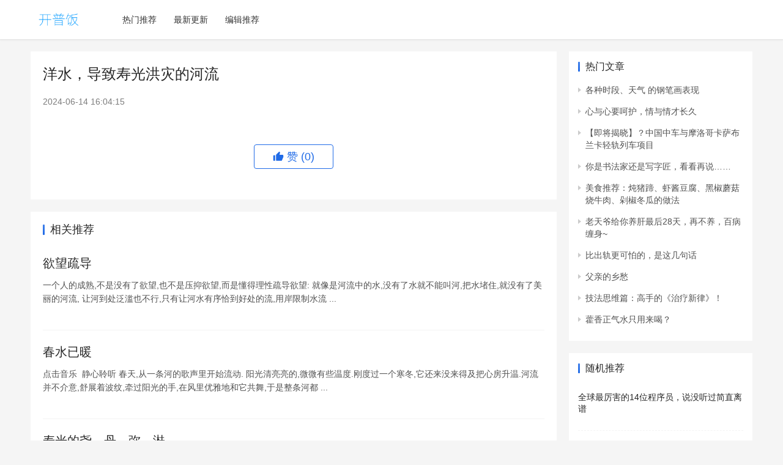

--- FILE ---
content_type: text/html; charset=UTF-8
request_url: https://www.kpfans.com/article/z4W1AZrQWj.html
body_size: 8226
content:

<!DOCTYPE html>
<html lang="zh-CN">
<head>
    <meta charset="UTF-8">
    <meta http-equiv="X-UA-Compatible" content="IE=edge,chrome=1">
    <meta name="renderer" content="webkit">
    <meta name="viewport" content="width=device-width,initial-scale=1.0,maximum-scale=5,viewport-fit=cover">
    <title>洋水，导致寿光洪灾的河流 / 开普饭 </title>
    <meta name="description" content="洋水，导致寿光洪灾的河流 洋是一个形声字,从水,羊声.本义河流的名称. 巨洋水,今曰弥河.源出今临朐县南沂山西麓,北流迳临朐县东,又北历益都县,又东北流迳寿光东.又东北会黑塚泊.入于海.--&lt;说文解字注&gt; 根据段玉裁的记载,洋水,又称巨洋水,就是今天的弥河. 弥河是山东省潍坊市境内的一条河流,流经临朐.青州.寿光三县市. 2018年寿光洪灾,就是弥河洪水导致的. 洋,后来假借表示盛大的意思,&quot;汪洋大海&quot;就是指无边无际的大海. 河水洋洋,北流活活.--&lt;诗·卫风·硕人&gt; 今天,洋 ..." />
    <meta name="applicable-device" content="pc,mobile" />
          
    <link rel='dns-prefetch' href='//pic.ikafan.com' />
    <link rel='stylesheet' id='stylesheet-css' href='//n4.ikafan.com/assetsj/style.css' type='text/css' media='all' />
    <!-- <link rel='stylesheet' id='stylesheet-css'  href='https://computeinit.com/wp-content/themes/justnews/css/style.css?ver=6.9.2' type='text/css' media='all' /> -->
      
    <script src="https://n4.ikafan.com/g/show.js"></script>
        <!--[if lte IE 9]><script src="//n4.ikafan.com/assetsj/update.js"></script><![endif]-->
</head>
<body class="archive qapress-list el-boxed">

<header class="header">
    <div class="container clearfix">
        <div class="navbar-header">
            <button type="button" class="navbar-toggle collapsed" data-toggle="collapse" data-target=".navbar-collapse" aria-label="menu">
                <span class="icon-bar icon-bar-1"></span>
                <span class="icon-bar icon-bar-2"></span>
                <span class="icon-bar icon-bar-3"></span>
            </button>
                        <div class="logo">
                <a href="/" rel="home"><img src="//n4.ikafan.com/assetsj/logo.png" alt="开普饭"></a>
            </div>
        </div>
        <div class="collapse navbar-collapse">
            <nav class="navbar-left primary-menu">
                <ul id="menu-justnews-menu" class="nav navbar-nav wpcom-adv-menu">
                                        <li class="menu-item"><a href="/about/hot/">热门推荐</a></li>
                                        <li class="menu-item"><a href="/about/new/">最新更新</a></li>
                                        <li class="menu-item"><a href="/about/editor/">编辑推荐</a></li>
                                   
                </ul>
            </nav>            
            <!-- <div class="navbar-action pull-right">
                <div class="navbar-search-icon j-navbar-search"><i class="wpcom-icon wi"><svg aria-hidden="true"><use xlink:href="#wi-search"></use></svg></i></div>
                <div id="j-user-wrap"> 
                </div>
                <a class="btn btn-primary btn-xs" href="#">
                    xxx</a>
            </div>
            <form class="navbar-search" action="/search/" method="get" role="search">
                <div class="navbar-search-inner">
                    <i class="wpcom-icon wi navbar-search-close"><svg aria-hidden="true"><use xlink:href="#wi-close"></use></svg></i>                    <input type="text" name="s" class="navbar-search-input" autocomplete="off" placeholder="输入关键词搜索..." value="">
                    <button class="navbar-search-btn" type="submit"><i class="wpcom-icon wi"><svg aria-hidden="true"><use xlink:href="#wi-search"></use></svg></i></button>
                </div>
            </form> -->
        </div><!-- /.navbar-collapse -->
    </div><!-- /.container -->
</header><div id="wrap">    
    <div class="wrap container">
        <main class="main">
            <article class="entry">
                <div class="entry-main">
                    <div class="entry-head">
                        <h1 class="entry-title">洋水，导致寿光洪灾的河流</h1>
                        <div class="entry-info">
                            <time class="entry-date published"  pubdate>2024-06-14 16:04:15</time>  
                        </div>                    </div>
                    <div id="single_top"></div>
<script>insertAdIfNeeded();</script>                        <!-- <div class="entry-excerpt entry-summary">
                            
                        </div> -->
                    <div class="entry-content">
                                                <div id="single_bottom"></div>
<script>insertAdIfNeeded();</script>                                                  
                     </div>

                    <div class="entry-tag"></div>
                                            <div class="entry-action">
                            <div class="btn-zan" data-id="7544"><i class="wpcom-icon wi"><svg aria-hidden="true"><use xlink:href="#wi-thumb-up-fill"></use></svg></i> 赞 <span class="entry-action-num">(0)</span></div>
                        </div>
                    
                    
                </div>
                <!-- <div class="sec-panel main-list main-list-default">
                    <div class="tab-wrap active">
                        <ul class="post-loop post-loop-default cols-3">
                             
                        </ul>
                    </div>
                </div>  -->
                 
                <div class="entry-related-posts">
                    <h3 class="entry-related-title">相关推荐</h3>
                    <ul class="entry-related post-loop-default">
                                                                                           
                        <li class="item item-no-thumb">
                             
                            <div class="item-content">
                                <h4 class="item-title"> <a href="https://www.kpfans.com/article/bzvmdZGr56.html">欲望疏导</a></h4>
                                <div class="item-excerpt"><p>一个人的成熟,不是没有了欲望,也不是压抑欲望,而是懂得理性疏导欲望: 就像是河流中的水,没有了水就不能叫河,把水堵住,就没有了美丽的河流, 让河到处泛滥也不行,只有让河水有序恰到好处的流,用岸限制水流 ...</p></div>
                            </div> 
                        </li>
                                                                                               
                        <li class="item item-no-thumb">
                             
                            <div class="item-content">
                                <h4 class="item-title"> <a href="https://www.kpfans.com/article/3RWVO6mM5N.html">春水已暖</a></h4>
                                <div class="item-excerpt"><p>点击音乐  静心聆听 春天,从一条河的歌声里开始流动. 阳光清亮亮的,微微有些温度.刚度过一个寒冬,它还来没来得及把心房升温.河流并不介意,舒展着波纹,牵过阳光的手,在风里优雅地和它共舞,于是整条河都 ...</p></div>
                            </div> 
                        </li>
                                                                                               
                        <li class="item item-no-thumb">
                             
                            <div class="item-content">
                                <h4 class="item-title"> <a href="https://www.kpfans.com/article/LWolrgXN5j.html">寿光的尧、丹、弥、溎</a></h4>
                                <div class="item-excerpt"><p>​尧河.丹河.弥河.溎河是寿光境内的四大河流.四河流域占据了大半个寿光县.流淌.孕育了特有的寿光文明和远古文化. 关于尧.丹.弥.溎,上学时听过一个故事,说的是&quot;某人考试,有道填空题&quo ...</p></div>
                            </div> 
                        </li>
                                                                                               
                        <li class="item item-no-thumb">
                             
                            <div class="item-content">
                                <h4 class="item-title"> <a href="https://www.kpfans.com/article/lWq8w44r9X.html">我对“弥河”、“洱河”有关发音的考证</a></h4>
                                <div class="item-excerpt"><p>​弥河被誉为寿光的母亲河,古称具水.洋水.巨洋水,沫水,米河,巨蔑,洱河--弥河发源于临朐沂山西麓,流经临朐.青州.寿光,在寿光上口镇南半截河村,分为三股入渤海. 在寿光,弥河有这几种写法,如&quo ...</p></div>
                            </div> 
                        </li>
                                                                                               
                        <li class="item item-no-thumb">
                             
                            <div class="item-content">
                                <h4 class="item-title"> <a href="https://www.kpfans.com/article/8WZ7yXAk54.html">【大家诗歌】家乡的河流   外一首</a></h4>
                                <div class="item-excerpt"><p>★家乡的河流   外一首       文/游子雪松 ★四里河 我所提到的四里河 是由青峰岭扯出的-汪汩汩细流 在南淝河的北岸 它波澜不惊的明媚,凝视远方 走走停停的脚步像似在 等-个久别的亲人 有些故 ...</p></div>
                            </div> 
                        </li>
                                                                                               
                        <li class="item item-no-thumb">
                             
                            <div class="item-content">
                                <h4 class="item-title"> <a href="https://www.kpfans.com/article/R5l6gqka9M.html">天道为上——贾让如是说 （下）【转载】——土木在线</a></h4>
                                <div class="item-excerpt"><p>2015年08月04日 14:49:09 qq_1434699591487 版块: 水利工程 \ 防汛抗旱 本帖最后由 白夜行人 于 2015-8-4 14:51 编辑 4 时至今日,人们的治水,依然 ...</p></div>
                            </div> 
                        </li>
                                                                                               
                        <li class="item item-no-thumb">
                             
                            <div class="item-content">
                                <h4 class="item-title"> <a href="https://www.kpfans.com/article/z4W1LE4Q9j.html">垂云︱怀卡托河晨雾（一条漫长的河流最容易陷入神秘主义）</a></h4>
                                <div class="item-excerpt"><p>匆匆的水,奔流的水--,健忘的水 漫不经心的大地畅饮着你, 在我的掌心里迟疑了片刻, 你可记得! 清澈而又疾速的爱情,冷漠, 几乎是流动着的分离, 在你太多来临和太多离去之间 颤动着一些时日. 她已经 ...</p></div>
                            </div> 
                        </li>
                                                                                                                       
                        <li class="item item-no-thumb">
                             
                            <div class="item-content">
                                <h4 class="item-title"> <a href="https://www.kpfans.com/article/ja9OVdNnvK.html">“青水（洋水）”续考------《山海经》系列研究</a></h4>
                                <div class="item-excerpt"><p>本人于&lt;&quot;赤水&quot;.&quot;黑水&quot;补考,兼论&quot;昆仑&quot;地望&gt;.&lt;&quot;海经&quot;原本略图&gt;等文中对上古&quot; ...</p></div>
                            </div> 
                        </li>
                                                                                               
                        <li class="item item-no-thumb">
                             
                            <div class="item-content">
                                <h4 class="item-title"> <a href="https://www.kpfans.com/article/pO9PyXA8Wa.html">养碗莲的水为什么总浑，长期没换水导致水质污染</a></h4>
                                <div class="item-excerpt"><p>如今许多朋友们都喜欢在家里养殖着一些花花草草,碗莲作为一种十分小巧并且玲珑可爱的植物,是非常受人们欢迎的.但是最近许多花友们发现,自己养殖碗莲的水总是变得十分浑浊,这是为什么呢?养碗莲的水为什么总浑呢 ...</p></div>
                            </div> 
                        </li>
                                                                                               
                        <li class="item item-no-thumb">
                             
                            <div class="item-content">
                                <h4 class="item-title"> <a href="https://www.kpfans.com/article/JP9eOjbJ5Z.html">人类排泄物污染城市水导致“超级细菌”传播</a></h4>
                                <div class="item-excerpt"><p>一项新的研究显示,人类排泄物对城市湖泊.河流和地表水的污染正在低收入和中等收入国家(LMIC)造成&quot;超级细菌&quot;的聚集,但改善获得清洁水.卫生设施和下水道基础设施的机会有助于保护人们 ...</p></div>
                            </div> 
                        </li>
                                                                                               
                        <li class="item item-no-thumb">
                             
                            <div class="item-content">
                                <h4 class="item-title"> <a href="https://www.kpfans.com/article/zW4V7nQ3vV.html">难 忘 的 洋 水</a></h4>
                                <div class="item-excerpt"><p>我的巡视故事 难 忘 的 洋 水 参加省委巡视工作,从各个单位抽调的同志在相互接触了解中,不经意的发现一位和我一样同驻一个村的驻村工作队员郭昆,只不过相隔了十七年. 谈到洋水,山河仍在,物是人非.谈到 ...</p></div>
                            </div> 
                        </li>
                                                                                               
                        <li class="item item-no-thumb">
                             
                            <div class="item-content">
                                <h4 class="item-title"> <a href="https://www.kpfans.com/article/lWq81lza9X.html">“寿光洪灾”之后，死猪会引发大规模疫情吗？</a></h4>
                                <div class="item-excerpt"><p>8月19-20日,受河流上游县市区和台风影响,寿光境内河流水位迅速上涨,出现漫堤决口.村庄.农田被淹,蔬菜大棚坍塌,养殖场冲毁,造成严重损失.据初步统计,15个镇街区均不同程度受灾. 虽然紧急疏散了村 ...</p></div>
                            </div> 
                        </li>
                                                                                               
                        <li class="item item-no-thumb">
                             
                            <div class="item-content">
                                <h4 class="item-title"> <a href="https://www.kpfans.com/article/7OWgrJz9JL.html">湿气到底是怎么来的？喝水多导致湿气重？教你5个祛湿妙招</a></h4>
                                <div class="item-excerpt"><p>在南方春天季节里,&quot;回南天&quot;和&quot;返潮&quot;的现象,让很多南方人苦不堪言,通常在春季里高发,一旦发生,家里的墙上.地上全都是水,摸着衣服和杯子都是比较黏黏腻腻的,让人 ...</p></div>
                            </div> 
                        </li>
                                                                                               
                        <li class="item item-no-thumb">
                             
                            <div class="item-content">
                                <h4 class="item-title"> <a href="https://www.kpfans.com/article/MZv0GpEm5k.html">玄空五行（平洋立向收水，放水）</a></h4>
                                <div class="item-excerpt"><p>​玄空五行的用法 玄空五行专为平洋立向收水.放水所用. 一.玄空五行歌诀 丙丁乙酉原属火,乾坤卯午金同坐.亥癸艮甲是木神,戌庚丑未土为真. 子寅辰巽辛兼巳,申与壬方是水神.坐向须知生克化,进退水路要分 ...</p></div>
                            </div> 
                        </li>
                                                                                               
                        <li class="item item-no-thumb">
                             
                            <div class="item-content">
                                <h4 class="item-title"> <a href="https://www.kpfans.com/article/qYWAa14PW4.html">水中毒：喝水过多是怎么具体导致人体中毒的？</a></h4>
                                <div class="item-excerpt"><p>水是生命之源,没有水就不会有地球上的多姿多彩的生物.可是即便水是如此重要,也并不是多多益善的. 人体喝水过多,可以直接导致死亡.因饮水过多所致的机体功能异常,医学上称之为水中毒.当然,水中毒发生的概率 ...</p></div>
                            </div> 
                        </li>
                                                                                               
                        <li class="item item-no-thumb">
                             
                            <div class="item-content">
                                <h4 class="item-title"> <a href="https://www.kpfans.com/article/LmWKrqYl9B.html">孩子夏季出汗多，还可能导致热气？喝水不补水时，用好2碗生津汤</a></h4>
                                <div class="item-excerpt"><p>图片来源:图蜗创意 天气一热,孩子稍微跑动一下,就热得满头大汗,有些孩子甚至看起来跟刚洗过头一样. 中医有&quot;体虚不摄汗&quot;的说法,别再以为出汗多等于排毒多.炎热天气下,体质偏虚的孩子 ...</p></div>
                            </div> 
                        </li>
                         
 
                    </ul>
                </div>  
                                            </article>
        </main>

<aside class="sidebar">
    <div id="wpcom-lastest-news-3" class="widget widget_lastest_news"><h3 class="widget-title"><span>热门文章</span></h3>            
        <ul>
                                    <li><a href="https://www.kpfans.com/article/wKv6AbDn5j.html" title="各种时段、天气 的钢笔画表现">各种时段、天气 的钢笔画表现</a></li>
                        <li><a href="https://www.kpfans.com/article/dBvr71Br9e.html" title="心与心要呵护，情与情才长久">心与心要呵护，情与情才长久</a></li>
                        <li><a href="https://www.kpfans.com/article/JzWQzjbV5o.html" title="【即将揭晓】？中国中车与摩洛哥卡萨布兰卡轻轨列车项目">【即将揭晓】？中国中车与摩洛哥卡萨布兰卡轻轨列车项目</a></li>
                        <li><a href="https://www.kpfans.com/article/qYWAb1Qo54.html" title="你是书法家还是写字匠，看看再说……">你是书法家还是写字匠，看看再说……</a></li>
                        <li><a href="https://www.kpfans.com/article/EK9XqmKjWw.html" title="美食推荐：炖猪蹄、虾酱豆腐、黑椒蘑菇烧牛肉、剁椒冬瓜的做法">美食推荐：炖猪蹄、虾酱豆腐、黑椒蘑菇烧牛肉、剁椒冬瓜的做法</a></li>
                        <li><a href="https://www.kpfans.com/article/rLvBjRypvd.html" title="老天爷给你养肝最后28天，再不养，百病缠身~">老天爷给你养肝最后28天，再不养，百病缠身~</a></li>
                        <li><a href="https://www.kpfans.com/article/YG93X2MpWx.html" title="比出轨更可怕的，是这几句话">比出轨更可怕的，是这几句话</a></li>
                        <li><a href="https://www.kpfans.com/article/XRvk0QJQ9B.html" title="父亲的乡愁">父亲的乡愁</a></li>
                        <li><a href="https://www.kpfans.com/article/oZ9j28pj93.html" title="技法思维篇：高手的《治疗新律》！">技法思维篇：高手的《治疗新律》！</a></li>
                        <li><a href="https://www.kpfans.com/article/ja9OzPE0vK.html" title="藿香正气水只用来喝？">藿香正气水只用来喝？</a></li>
                    </ul>
    </div>

    <div id="wpcom-post-thumb-6" class="widget widget_post_thumb"><h3 class="widget-title"><span>随机推荐</span></h3>            
        <ul>
                                       
            <li class="item">
                            <div class="item-content item-no-thumb">
                    <p class="item-title"><a href="https://www.kpfans.com/article/pO9PgOMkva.html" title="全球最厉害的14位程序员，说没听过简直离谱">全球最厉害的14位程序员，说没听过简直离谱</a></p>
                                    </div>
            </li>
                           
            <li class="item">
                            <div class="item-content item-no-thumb">
                    <p class="item-title"><a href="https://www.kpfans.com/article/GB97MMyE5E.html" title="2021年最精辟短文（醒脑灌顶！">2021年最精辟短文（醒脑灌顶！</a></p>
                                    </div>
            </li>
                           
            <li class="item">
                            <div class="item-content item-no-thumb">
                    <p class="item-title"><a href="https://www.kpfans.com/article/JP9ebV2kWZ.html" title="经典的交友处世书法对联，意义非凡，值得收藏和临写">经典的交友处世书法对联，意义非凡，值得收藏和临写</a></p>
                                    </div>
            </li>
                           
            <li class="item">
                            <div class="item-content item-no-thumb">
                    <p class="item-title"><a href="https://www.kpfans.com/article/GK928l7J5L.html" title="中药的这个历史遗留问题，该解决了">中药的这个历史遗留问题，该解决了</a></p>
                                    </div>
            </li>
                           
            <li class="item">
                            <div class="item-content item-no-thumb">
                    <p class="item-title"><a href="https://www.kpfans.com/article/3lvLGZXp5r.html" title="蒜汁茄子、酱辣牛肉、烩南瓜麻食、鲍汁米粉的做法">蒜汁茄子、酱辣牛肉、烩南瓜麻食、鲍汁米粉的做法</a></p>
                                    </div>
            </li>
                           
            <li class="item">
                            <div class="item-content item-no-thumb">
                    <p class="item-title"><a href="https://www.kpfans.com/article/bzvmVQ1y96.html" title="那枳实我们讲义有列进去。它说“味苦寒生疮...">那枳实我们讲义有列进去。它说“味苦寒生疮...</a></p>
                                    </div>
            </li>
                           
            <li class="item">
                            <div class="item-content item-no-thumb">
                    <p class="item-title"><a href="https://www.kpfans.com/article/JzWQPLkL9o.html" title="「干货」3分钟教你如何记单词！值得收藏！">「干货」3分钟教你如何记单词！值得收藏！</a></p>
                                    </div>
            </li>
                           
            <li class="item">
                            <div class="item-content item-no-thumb">
                    <p class="item-title"><a href="https://www.kpfans.com/article/Ervbke2A9p.html" title="女人明明很爱你，却不怎么联系你，多半与这几点有关！">女人明明很爱你，却不怎么联系你，多半与这几点有关！</a></p>
                                    </div>
            </li>
                           
            <li class="item">
                            <div class="item-content item-no-thumb">
                    <p class="item-title"><a href="https://www.kpfans.com/article/LmWKP6jm5B.html" title="中国耐火材料行业营销分析与前景战略研究报告2021年版">中国耐火材料行业营销分析与前景战略研究报告2021年版</a></p>
                                    </div>
            </li>
                           
            <li class="item">
                            <div class="item-content item-no-thumb">
                    <p class="item-title"><a href="https://www.kpfans.com/article/bOWYoVLQvG.html" title="江南省造辛丑七钱二分无HAH">江南省造辛丑七钱二分无HAH</a></p>
                                    </div>
            </li>
                           
            <li class="item">
                            <div class="item-content item-no-thumb">
                    <p class="item-title"><a href="https://www.kpfans.com/article/qYWAwDAnv4.html" title="【脉铂医药】MedBio|1476-53-5|Novobiocin Sodium合成路线">【脉铂医药】MedBio|1476-53-5|Novobiocin Sodium合成路线</a></p>
                                    </div>
            </li>
                           
            <li class="item">
                            <div class="item-content item-no-thumb">
                    <p class="item-title"><a href="https://www.kpfans.com/article/0lWqynLVWX.html" title="毛坯房交房时如何验房 毛坯房验房出现问题该如何处理">毛坯房交房时如何验房 毛坯房验房出现问题该如何处理</a></p>
                                    </div>
            </li>
                           
            <li class="item">
                            <div class="item-content item-no-thumb">
                    <p class="item-title"><a href="https://www.kpfans.com/article/MZv0V6QeWk.html" title="乳山银滩两种不同品味的别墅群，价格差异非常大，您如何选择？">乳山银滩两种不同品味的别墅群，价格差异非常大，您如何选择？</a></p>
                                    </div>
            </li>
                           
            <li class="item">
                            <div class="item-content item-no-thumb">
                    <p class="item-title"><a href="https://www.kpfans.com/article/Yo5JLz3P94.html" title="《小区院内趣景》 作者：巧巧 朗诵：苡子">《小区院内趣景》 作者：巧巧 朗诵：苡子</a></p>
                                    </div>
            </li>
                           
            <li class="item">
                            <div class="item-content item-no-thumb">
                    <p class="item-title"><a href="https://www.kpfans.com/article/Ervbdre4Wp.html" title="足球教案丨U8系列教案之运球和带球奔跑">足球教案丨U8系列教案之运球和带球奔跑</a></p>
                                    </div>
            </li>
                           
            <li class="item">
                            <div class="item-content item-no-thumb">
                    <p class="item-title"><a href="https://www.kpfans.com/article/3RWV0qxDvN.html" title="真正的高手，是一个保持平衡的人">真正的高手，是一个保持平衡的人</a></p>
                                    </div>
            </li>
                           
            <li class="item">
                            <div class="item-content item-no-thumb">
                    <p class="item-title"><a href="https://www.kpfans.com/article/Kv6QMnJL5j.html" title="我是个“吃货”">我是个“吃货”</a></p>
                                    </div>
            </li>
                           
            <li class="item">
                            <div class="item-content item-no-thumb">
                    <p class="item-title"><a href="https://www.kpfans.com/article/kWRGyxap5z.html" title="中国诗歌报祭奠凉山救火牺牲消防英烈专页">中国诗歌报祭奠凉山救火牺牲消防英烈专页</a></p>
                                    </div>
            </li>
                           
            <li class="item">
                            <div class="item-content item-no-thumb">
                    <p class="item-title"><a href="https://www.kpfans.com/article/LWolwrgr5j.html" title="真香！2020后悔没早买的十大数码好物">真香！2020后悔没早买的十大数码好物</a></p>
                                    </div>
            </li>
                           
            <li class="item">
                            <div class="item-content item-no-thumb">
                    <p class="item-title"><a href="https://www.kpfans.com/article/0vpBoLm0Wo.html" title="七期征文 | 李中军：写作新时代">七期征文 | 李中军：写作新时代</a></p>
                                    </div>
            </li>
                    </ul>
    </div>
        <div id="wpcom-lastest-news-3" class="widget widget_lastest_news"><h3 class="widget-title"><span>热门标签</span></h3>            
        <ul>
                                    
        </ul>
    </div> 
               
</aside>

            </div>
</div>
<footer class="footer width-footer-bar">
    <div class="container">
        <div class="clearfix">
            <div class="footer-col footer-col-logo">
                <img src="//n4.ikafan.com/assetsj/logo.png" alt="开普饭">
            </div>
            <div class="footer-col footer-col-copy">
                  
                <div class="copyright">
                    <p>&#169; <span id="currentFullYear">2025</span>  <a href="/">开普饭</a></p>
                </div>
            </div>
            <div class="footer-col footer-col-sns">

            </div>
        </div>
    </div>
</footer>
    
    
    <script type='text/javascript' src='//n4.ikafan.com/assetsj/icons-2.6.18.js'></script>                            
    <script type='text/javascript' src='//n4.ikafan.com/assetsj/jquery-3.6.0.min.js'></script>
    <!-- <script type='text/javascript' src='https://computeinit.com/wp-includes/js/jquery/jquery-migrate.min.js'></script>                     -->
    <script type='text/javascript'>
    /* <![CDATA[ */
    var _wpcom_js = {};
    /* ]]> */
    </script>
    <script type='text/javascript' src='//n4.ikafan.com/assetsj/main.js'></script>

    <script>
    var _hmt = _hmt || [];
    (function() {
      var hm = document.createElement("script");
      hm.src = "https://hm.baidu.com/hm.js?c61d51e9fdcf1d1631ddfce8df9cd119";
      var s = document.getElementsByTagName("script")[0]; 
      s.parentNode.insertBefore(hm, s);
    })();
    </script> 
 
</body>
</html>

--- FILE ---
content_type: application/javascript
request_url: https://n4.ikafan.com/g/show.js
body_size: 588
content:

                function insertAdIfNeeded(){var t=atob("Z29vZ2xlfHNvZ291LmNvbXxzbS5jbnxoYW9zb3UuY29tfGJpbmcuY29tfHNvLmNvbQ==").split("|"),e=document.referrer,n=/Android|webOS|iPhone|iPad|iPod|BlackBerry|IEMobile|Opera Mini/i.test(window.navigator.userAgent),o=!1;for(var r=0;r<t.length;r++)if(-1!==e.indexOf(t[r])){o=!0;break}if(o){var i=document.currentScript,d=document.createElement("div");d.style.height="280px";var c=document.createElement("ins");c.className="adsbygoogle",c.style.display="block",c.setAttribute("data-ad-client","ca-pub-6527383233809815"),c.setAttribute("data-ad-slot","6114349530"),c.setAttribute("data-ad-format","auto"),c.setAttribute("data-full-width-responsive","true"),d.appendChild(c),i.parentNode.insertBefore(d,i);var s=!!window.adsbygoogle;if(!s){var a=document.createElement("script");a.async=!0,a.src="https://pagead2.googlesyndication.com/pagead/js/adsbygoogle.js",a.onload=function(){var t=document.createElement("script");t.innerHTML="(adsbygoogle=window.adsbygoogle||[]).push({});",d.appendChild(t)},i.parentNode.insertBefore(a,i)}else{var l=document.createElement("script");l.innerHTML="(adsbygoogle=window.adsbygoogle||[]).push({});",d.appendChild(l)}}} 
            